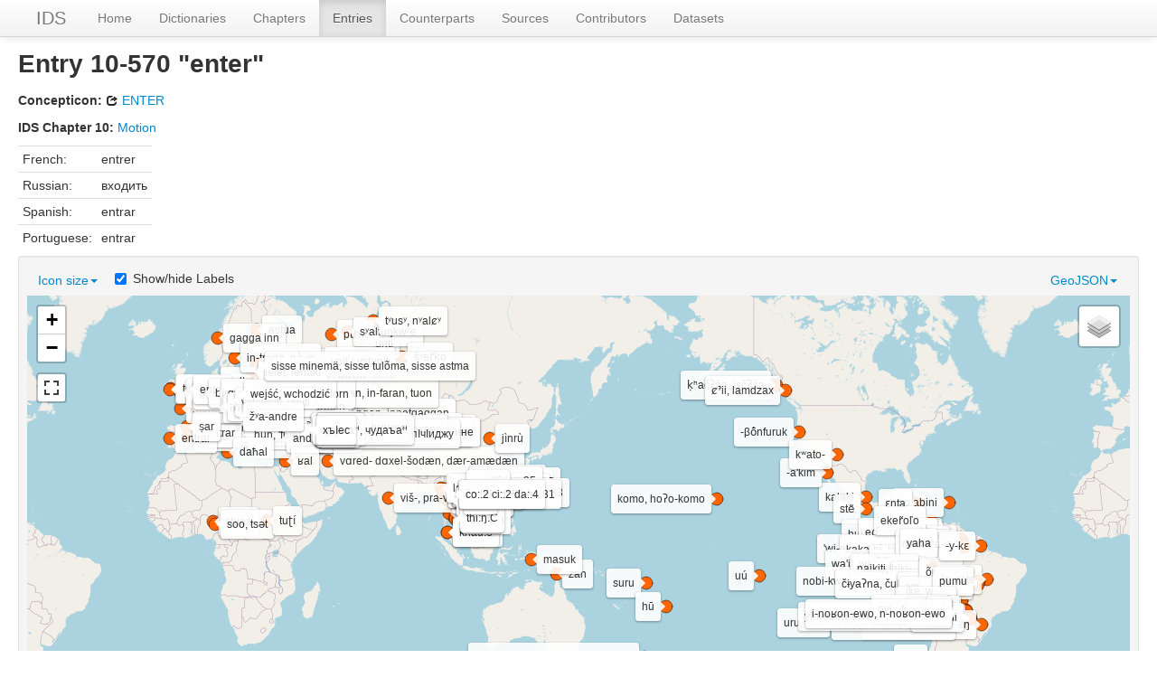

--- FILE ---
content_type: text/html; charset=utf-8
request_url: https://ids.clld.org/parameters/10-570
body_size: 5105
content:
<!DOCTYPE html>
<html lang="en">
    
    
    <head>
        <meta charset="utf-8">
        <title>
            IDS -
            Entry "enter"
        </title>
        <meta name="viewport" content="width=device-width, initial-scale=1.0">
        <meta name="description" content="">
        <meta name="author" content="">
        <link rel="shortcut icon"
              href="https://ids.clld.org/clld-static/images/favicon.ico?v=09d100e13044a2eb539ec25f78d7a40a"
              type="image/x-icon" />

        <link href="https://ids.clld.org/clld-static/css/packed.269bc361.css" rel="stylesheet">

        <script src="https://ids.clld.org/clld-static/js/packed.74d7fd0e.js"></script>

        <link rel="unapi-server" type="application/xml" title="unAPI" href="https://ids.clld.org/unapi">
        <script src="https://ids.clld.org/_js"></script>
        
    <link href="https://ids.clld.org/clld-static/css/charissil.css" rel="stylesheet">

    </head>
    <body id="r-parameter">
        

        <div id="top" class="navbar navbar-static-top">
            <div class="navbar-inner">
                <div class="container-fluid">
                    <a class="btn btn-navbar" data-toggle="collapse" data-target=".nav-collapse">
                        <span class="icon-bar"></span>
                        <span class="icon-bar"></span>
                        <span class="icon-bar"></span>
                    </a>
                    
    <a href="https://ids.clld.org/" class="brand">IDS</a>

                    <div class="nav-collapse collapse">
                        <ul class="nav">
                        
                            <li id="menuitem_dataset" class="">
                                <a href="https://ids.clld.org/" title="Home">Home</a>
                            </li>
                        
                            <li id="menuitem_contributions" class="">
                                <a href="https://ids.clld.org/contributions" title="Dictionaries">Dictionaries</a>
                            </li>
                        
                            <li id="menuitem_chapters" class="">
                                <a href="https://ids.clld.org/chapters" title="Chapters">Chapters</a>
                            </li>
                        
                            <li id="menuitem_parameters" class="active">
                                <a href="https://ids.clld.org/parameters" title="Entries">Entries</a>
                            </li>
                        
                            <li id="menuitem_values" class="">
                                <a href="https://ids.clld.org/values" title="Counterparts">Counterparts</a>
                            </li>
                        
                            <li id="menuitem_sources" class="">
                                <a href="https://ids.clld.org/sources" title="Sources">Sources</a>
                            </li>
                        
                            <li id="menuitem_contributors" class="">
                                <a href="https://ids.clld.org/contributors" title="Contributors">Contributors</a>
                            </li>
                        
                            <li id="menuitem_providers" class="">
                                <a href="https://ids.clld.org/providers" title="Datasets">Datasets</a>
                            </li>
                        </ul>
                    
                    </div><!--/.nav-collapse -->
                </div>
            </div>
        </div>

        <div class="container-fluid">
            <abbr class="unapi-id" title="https%3A%2F%2Fids.clld.org%2Fparameters%2F10-570"></abbr>
                <div class="row-fluid">
                    <div class="span12">
                    










<h2>Entry 10-570 "enter"</h2>

<p><b>Concepticon:</b> <a href="https://concepticon.clld.org/values/Key-2016-1310-208" title="View Concept at Concepticon"><i class="icon-share"></i> ENTER</a></p>
<p><b>IDS Chapter 10:</b> <a class="Chapter" href="https://ids.clld.org/chapters/10" title="Motion">Motion</a></p>


    <table class="table table-condensed table-nonfluid">
        <tbody>
            <tr><td class="key">French:</td><td>entrer</td></tr>
            <tr><td class="key">Russian:</td><td>входить</td></tr>
            <tr><td class="key">Spanish:</td><td>entrar</td></tr>
            <tr><td class="key">Portuguese:</td><td>entrar</td></tr>
        </tbody>
    </table>


<div class="well well-small" id="map-container">
    <ul class="nav nav-pills">
        <li class="dropdown" id="legend-iconsize"><a class="dropdown-toggle" data-toggle="dropdown" href="#" id="legend-iconsize-opener">Icon size<b class="caret"></b></a><ul class="dropdown-menu" id="legend-iconsize-container"><li><label class="radio" style="margin-left: 5px; margin-right: 5px;"><input name="iconsize" onclick="CLLD.mapResizeIcons(&#34;map&#34;)" type="radio" value="15" /><img height="15" src="[data-uri]" width="15" /></label></li><li><label class="radio" style="margin-left: 5px; margin-right: 5px;"><input checked="checked" name="iconsize" onclick="CLLD.mapResizeIcons(&#34;map&#34;)" type="radio" value="20" /><img height="20" src="[data-uri]" width="20" /></label></li><li><label class="radio" style="margin-left: 5px; margin-right: 5px;"><input name="iconsize" onclick="CLLD.mapResizeIcons(&#34;map&#34;)" type="radio" value="30" /><img height="30" src="[data-uri]" width="30" /></label></li><li><label class="radio" style="margin-left: 5px; margin-right: 5px;"><input name="iconsize" onclick="CLLD.mapResizeIcons(&#34;map&#34;)" type="radio" value="40" /><img height="40" src="[data-uri]" width="40" /></label></li></ul></li>
        <li class="dropdown pull-right" id="legend-geojson"><a class="dropdown-toggle" data-toggle="dropdown" href="#" id="legend-geojson-opener">GeoJSON<b class="caret"></b></a><ul class="dropdown-menu" id="legend-geojson-container"><li><a href="https://ids.clld.org/parameters/10-570.geojson" onclick="return CLLD.mapShowGeojson(&#34;map&#34;, &#34;10-570&#34;);">enter</a></li></ul></li>
        <li>
            <label class="checkbox inline" style="margin-left: 5px; margin-right: 5px;">
                <input id="map-label-visiblity" type="checkbox" checked="checked" class="inline" onclick='CLLD.mapToggleLabels("map", this)'>
                Show/hide Labels
            </label>
        </li>
    </ul>
    <div id="map" style="width: 100%; height: 500px;"> </div>
    <script>
    $(window).load(function() {
        CLLD.map("map", {"10-570": "https://ids.clld.org/parameters/10-570.geojson"}, {"resize_direction": "s", "info_query": {"parameter": 758}, "hash": true, "show_labels": true, "max_zoom": 10, "icon_size": 20});
    });
    $('.dropdown-menu .stay-open').click(function(e) {
        e.stopPropagation();
    });
    </script>
</div>


<table id="Counterparts" cellpadding="0" cellspacing="0" border="0" class="table table-bordered order-column compact stripe">
    <thead>
        <tr>
                    <th></th>
                    <th>Language</th>
                    <th>Family</th>
                    <th>Counterparts</th>
                    <th>Description</th>
        </tr>
    </thead>
    <thead>
        <tr>
                <th style="text-align: left;">
                        <input type="text" name="m" id="dt-filter-m" value="" class="search_init control" style="display: none;"/>
                </th>
                <th style="text-align: left;">
                            <input type="text" name="language" id="dt-filter-language" value="" placeholder="Search" class="input-small control" />
                </th>
                <th style="text-align: left;">
                            <select  class="select control input-small" name="family" id="dt-filter-family">
                                <option value="">--any--</option>
                                        <option value="isolate">--none--</option>
                                        <option value="afro1255">Afro-Asiatic</option>
                                        <option value="arau1255">Araucanian</option>
                                        <option value="araw1281">Arawakan</option>
                                        <option value="atha1245">Athabaskan-Eyak-Tlingit</option>
                                        <option value="aust1305">Austroasiatic</option>
                                        <option value="aust1307">Austronesian</option>
                                        <option value="ayma1253">Aymaran</option>
                                        <option value="barb1265">Barbacoan</option>
                                        <option value="cari1283">Cariban</option>
                                        <option value="chap1271">Chapacuran</option>
                                        <option value="chib1249">Chibchan</option>
                                        <option value="jiva1245">Chicham</option>
                                        <option value="choc1280">Chocoan</option>
                                        <option value="chon1288">Chonan</option>
                                        <option value="guai1249">Guaicuruan</option>
                                        <option value="haid1248">Haida</option>
                                        <option value="hmon1336">Hmong-Mien</option>
                                        <option value="indo1319">Indo-European</option>
                                        <option value="kawe1237">Kawesqar</option>
                                        <option value="leng1261">Lengua-Mascoy</option>
                                        <option value="mata1289">Matacoan</option>
                                        <option value="nakh1245">Nakh-Daghestanian</option>
                                        <option value="nubi1251">Nubian</option>
                                        <option value="nucl1710">Nuclear-Macro-Je</option>
                                        <option value="otom1299">Otomanguean</option>
                                        <option value="paho1240">Pahoturi</option>
                                        <option value="pano1259">Pano-Tacanan</option>
                                        <option value="peba1241">Peba-Yagua</option>
                                        <option value="sali1255">Salishan</option>
                                        <option value="sino1245">Sino-Tibetan</option>
                                        <option value="taik1256">Tai-Kadai</option>
                                        <option value="tsim1258">Tsimshian</option>
                                        <option value="tuca1253">Tucanoan</option>
                                        <option value="tupi1275">Tupian</option>
                                        <option value="turk1311">Turkic</option>
                                        <option value="ural1272">Uralic</option>
                                        <option value="uruc1242">Uru-Chipaya</option>
                                        <option value="utoa1244">Uto-Aztecan</option>
                                        <option value="waka1280">Wakashan</option>
                                        <option value="west2604">West Bomberai</option>
                                        <option value="yano1268">Yanomamic</option>
                                        <option value="zamu1243">Zamucoan</option>
                            </select>
                </th>
                <th style="text-align: left;">
                            <input type="text" name="counterparts" id="dt-filter-counterparts" value="" placeholder="Search" class="input-small control" />
                </th>
                <th style="text-align: left;">
                            <input type="text" name="description" id="dt-filter-description" value="" placeholder="Search" class="input-small control" />
                </th>
        </tr>
    </thead>
    <tbody>
    </tbody>
</table>
<script>
$(document).ready(function() {
    CLLD.DataTable.init("Counterparts", "<div class=\"\"><button class=\"btn btn-info dl-widget-IIndex\" data-content=\"&lt;div&gt;&lt;dl&gt;&lt;p&gt;Columns containing numeric data may be filtered giving an upper and/or lower bound in the form &amp;#34;&amp;lt;5&amp;#34; or a range in the form &amp;#34;-2..20&amp;#34;.&lt;/p&gt;&lt;/dl&gt;&lt;/div&gt;\" type=\"button\"><i class=\"icon-info-sign icon-white\"></i></button></div>", {"language": {"paginate": {"next": "Next", "previous": "Previous", "first": "First", "last": "Last"}, "emptyTable": "No data available in table", "info": "Showing _START_ to _END_ of _TOTAL_ entries", "infoEmpty": "Showing 0 to 0 of 0 entries", "infoFiltered": "(filtered from _MAX_ total entries)", "lengthMenu": "Show _MENU_ entries", "loadingRecords": "Loading...", "processing": "Processing...", "search": "Search:", "zeroRecords": "No matching records found"}, "bServerSide": true, "bProcessing": true, "sDom": "<'dt-before-table row-fluid'<'span4'i><'span6'p><'span2'f<'Counterparts-toolbar'>>r>t<'span4'i><'span6'p>", "bAutoWidth": false, "sPaginationType": "bootstrap", "aoColumns": [{"sName": "m", "sTitle": "", "bSearchable": false, "bSortable": false}, {"sName": "language", "sTitle": "Language"}, {"sName": "family", "sTitle": "Family"}, {"sName": "counterparts", "sTitle": "Counterparts", "sClass": "charissil"}, {"sName": "description", "sTitle": "Description"}], "iDisplayLength": 100, "aLengthMenu": [[50, 100, 200], [50, 100, 200]], "sAjaxSource": "https://ids.clld.org/values?parameter=10-570", "aaSorting": [[2, "asc"], [1, "asc"]]});
});
</script>
<script>    $(document).ready(function() {
        $('.dl-widget-IIndex').clickover({
            html: true,
            title: 'Column information',
            placement: 'left',
            trigger: 'click'
        });
    });</script>


                    </div>
                </div>
            <div class="row-fluid">
                <div class="span12">
                <footer>
                
                    <div class="row-fluid" style="padding-top: 15px; border-top: 1px solid black;">
                        <div class="span3">
                            <a href="https://www.eva.mpg.de"
                               title="Max Planck Institute for Evolutionary Anthropology, Leipzig">
                                <img width="80" src="https://ids.clld.org/clldmpg-static/minerva.png" />
                            </a>
                        </div>
                        <div class="span6" style="text-align: center;">
                            
                            <a rel="license" href="https://creativecommons.org/licenses/by/4.0/">
                                <img alt="License" style="border-width:0" src="https://ids.clld.org/clld-static/images/cc-by.png" />
                            </a>
                            <br />
                            
                            <span class="Dataset" href="http://purl.org/dc/dcmitype/Dataset" property="dct:title" rel="dct:type" xmlns:dct="http://purl.org/dc/terms/">IDS</span>
                            edited by
                            <span xmlns:cc="https://creativecommons.org/ns#"
                                  property="cc:attributionName"
                                  rel="cc:attributionURL">
                                Key, Mary Ritchie &amp; Comrie, Bernard
                           </span>
                            
                            <br />
                            is licensed under a
                            <a rel="license" href="https://creativecommons.org/licenses/by/4.0/">
                                Creative Commons Attribution 4.0 International License</a>.
                        </div>
                        <div class="span3" style="text-align: right;">
                                <a class="clld-privacy-policy" href="https://www.eva.mpg.de/privacy-policy.html">Privacy Policy</a><br/>
                            <a class="clld-disclaimer" href="https://ids.clld.org/legal">Disclaimer</a>
                            <br/>
                            <a href="https://github.com/clld/ids">
                                <i class="icon-share">&nbsp;</i>
                                Application source
                                    (ed93482)
                                on<br/>
                                <img height="25" src="https://ids.clld.org/clld-static/images/GitHub_Logo.png" />
                            </a>
                        </div>
                    </div>
                
                </footer>
                </div>
            </div>
        </div>

        <div id="Modal" class="modal hide fade" tabindex="-1" role="dialog" aria-labelledby="ModalLabel" aria-hidden="true">
            <div class="modal-header">
                <button type="button" class="close" data-dismiss="modal" aria-hidden="true">×</button>
                <h3 id="ModalLabel"></h3>
            </div>
            <div id="ModalBody" class="modal-body">
            </div>
        </div>

        <script>
             
        </script>
    </body>
</html>
